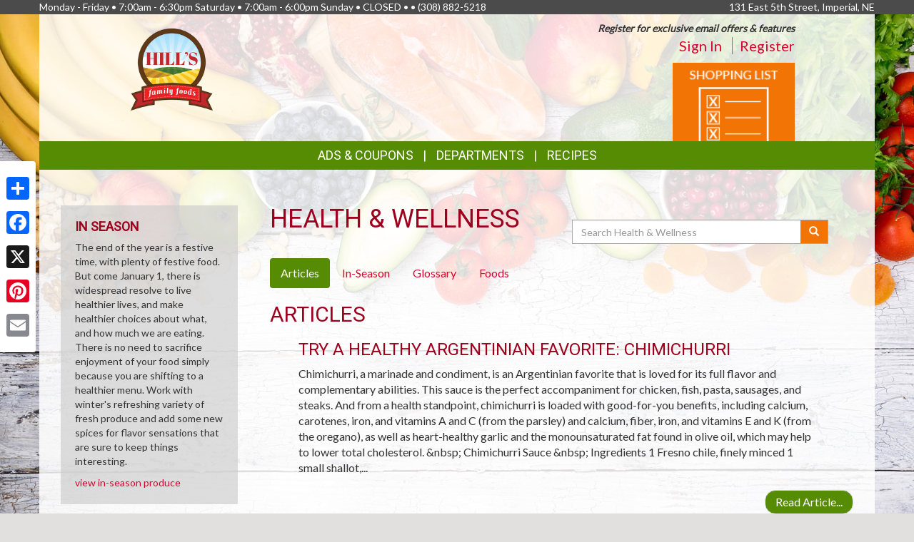

--- FILE ---
content_type: text/html; charset=UTF-8
request_url: https://www.hillsfamilyfoods.com/health_wellness/articles
body_size: 12012
content:
<!DOCTYPE html>
<html lang="en">
<head>
    <meta charset="utf-8">
    <meta http-equiv="X-UA-Compatible" content="IE=edge">
    <meta name="viewport" content="width=device-width, initial-scale=1">
    <title>Hill&#039;s Family Foods  | Health &amp; Wellness | Articles</title>

    <link rel="apple-touch-icon" sizes="180x180" href="/apple-touch-icon.png">
    <link rel="icon" type="image/png" sizes="32x32" href="/favicon-32x32.png">
    <link rel="icon" type="image/png" sizes="16x16" href="/favicon-16x16.png">
    <link rel="manifest" href="/site.webmanifest">
    <link rel="mask-icon" href="/safari-pinned-tab.svg" color="#5bbad5">
    <meta name="msapplication-TileColor" content="#da532c">
    <meta name="theme-color" content="#ffffff">

    <link rel="stylesheet" href="https://maxcdn.bootstrapcdn.com/bootstrap/3.3.7/css/bootstrap.min.css" integrity="sha384-BVYiiSIFeK1dGmJRAkycuHAHRg32OmUcww7on3RYdg4Va+PmSTsz/K68vbdEjh4u" crossorigin="anonymous">
    <link rel="stylesheet" href="https://maxcdn.bootstrapcdn.com/bootstrap/3.3.7/css/bootstrap-theme.min.css" integrity="sha384-rHyoN1iRsVXV4nD0JutlnGaslCJuC7uwjduW9SVrLvRYooPp2bWYgmgJQIXwl/Sp" crossorigin="anonymous">
    <link href="/vendor/Font-Awesome-4.4.0/css/font-awesome.min.css" rel="stylesheet" type="text/css" />

    <!--[if lt IE 9]>
    <script src="https://oss.maxcdn.com/html5shiv/3.7.3/html5shiv.min.js"></script>
    <script src="https://oss.maxcdn.com/respond/1.4.2/respond.min.js"></script>
    <![endif]-->

    <link rel="stylesheet" href="/template-2017/css/main.css?20240712">
    <link rel="stylesheet" href="/template-2017/css/components/feature_sections.css?20260120">
    <link type="text/css" href="/template-2017/css/components/mobileFixedNavbar.css?20240229" rel="stylesheet">
    <link type="text/css" href="/template-2017/css/components/social-share.css" rel="stylesheet">

    <link href="https://fonts.googleapis.com/css?family=Mr+Dafoe" rel="stylesheet">
<link href="https://fonts.googleapis.com/css?family=Lato" rel="stylesheet">
<link href="https://fonts.googleapis.com/css?family=Roboto" rel="stylesheet">

<style type="text/css">

/*
 * -----------------------------------
 *     html elements
 * -----------------------------------
 */

body {
    background: url(//files.mschost.net/wave/css/images/healthystartbackground_jpg.jpeg) #E2E0DF center center fixed no-repeat;
    background-size: cover;
}

body, html {
    color:#333;
}

h1, h2, h3, h4 {
    color:#9D001E;
}

a, a:link, a:active, a:visited, a:hover {
    color:#D9042D;
}

/*
 * -----------------------------------
 *      typeography
 * -----------------------------------
 */
body,html {
    font-family: 'Lato', Arial, Helvetica, sans-serif;
    font-size:14px;
}

h1, h2, h3, h4, .title {
    font-family: 'Roboto', Arial Narrow, Helvetica, Arial, sans-serif;
    font-weight:100;
    text-transform: uppercase;
}

.main_navigation li.nav_item {
  font-family: 'Roboto', Arial Narrow, Helvetica, Arial, sans-serif;
  line-height: 40px;
  font-size: 18px;
  font-weight:100;
  text-transform: uppercase;
}

@media (max-width: 992px) {
  .main_navigation li.nav_item{
    font-size: 17px;
  }
}
.main_navigation ul.dropdown-menu {
  font-weight:normal;
  text-transform: uppercase;
  font-family: 'Roboto', Arial Narrow, Helvetica, Arial, sans-serif;
  font-size: 14px;
  line-height: 14px;
}

.footer-title {
    font-size: 16px;
    color: #FFF;
}

/*
 * -----------------------------------
 *      class components
 * -----------------------------------
 */

.page-color, .title.page-color, a.page-color-link, a.page-color-link:link, a.page-color-link:active, a.page-color-link:visited, a.page-color-link:hover {
    color:#333;
}

.title, .title_color {
    color:#9D001E;
}

.inverse_header_color {
    background:#9D001E;
    color:#FFF;
}

.title_inverse_color {
    background:#406804;
    color:#FFF;
}

.link_color {
    color:#D9042D;
}

.no-transform {
    text-transform: none;
}

.nav_color, .nav_color a {
    background:#558C03;
    color:#FFF;
}

.nav_color a:focus, .nav_color a:hover {
    text-decoration: none;
}

.nav_color .dropdown-menu > li > a {
    color: #FFF;
}

.nav_color .dropdown-menu > li > a:focus, .nav_color .dropdown-menu > li > a:hover {
    background:#406804;
}

.nav_hover_color > li > a:focus, .nav_hover_color > li > a:hover {
    text-decoration: none;
    background-color: #406804;
}

.nav_hover_color > li > a {
    display: block;
}

.button_color {
    background:#F27405;
    border-color:#F27405;
    color:#FFF;
}

ul.button_color_list {
    list-style-type: none;
}

ul.button_color_list li:before {
    /* Unicode bullet symbol */
    content: '\2022 ';
    /* Bullet color */
    color: #F27405;
    padding-right: 0.5em;
}

ul.bullet_color_list {
    list-style-type: none;
}

ul.bullet_color_list li:before{
    /* Unicode bullet symbol */
    content: '\2022 ';
    /* Bullet color */
    color: #73020C;
    padding-right: 0.5em;
}

.bullet_color {
    color: #73020C;
}

.feature-section.theme-colored .feature-box.first .feature-box-background, .feature-box.first .feature-box-background.theme-colored {
    background-color: #F27405;
}
.feature-section.theme-colored .feature-box.second .feature-box-background, .feature-box.second .feature-box-background.theme-colored {
    background-color: #9D001E;
}
.feature-section.theme-colored .feature-box.third .feature-box-background, .feature-box.third .feature-box-background.theme-colored {
    background-color: #73020C;
}

/*
 * -----------------------------------
 *      bootstrap overrides
 * -----------------------------------
 */
.nav-pills > li.active > a, .nav-pills > li.active > a:focus, .nav-pills > li.active > a:hover {
    color: #fff;
    background-color: #558C03;
}

.nav > li > a:focus, .nav > li > a:hover {
    color: #fff;
    background-color: #406804;
}

ul.pager a {
    color: #fff;
    background-color: #558C03;
}

ul.pager a:focus, ul.pager a:hover {
    color: #fff;
    background-color: #406804;
}

.pagination > .active > a, .pagination > .active > a:focus, .pagination > .active > a:hover, .pagination > .active > span, .pagination > .active > span:focus, .pagination > .active > span:hover {
    color: #fff;
    background-color: #558C03;
    border-color: #558C03;
}

.pagination > li > a, .pagination > li > span {
    color: #558C03;
    background-color: #fff;
    border: 1px solid #ddd;
}

.search-box-widget .input-group-btn > .btn {
    background-color:#F27405;
}
/*
 * -----------------------------------
 *      sections
 * -----------------------------------
 */

#pageContainer {
    background:;
}

#pageContent {
    background:rgba(255,255,255,.85) !important;
}


/* if no header color and no wrapper color, use the page_bg-color */
header {
    background:rgba(255,255,255,.85) !important;
}


.swiper-button {
    
    color: #ccc;
}

.swiper-pagination .swiper-pagination-bullet-active {
    
    background: #ccc;
}

#storeAppFooterLogo {
    background-color: #43d4df;
}


#at4-share a.at-share-btn.at-svc-facebook .at-icon-wrapper {
    background-color: #F27405 !important;
}

#at4-share a.at-share-btn.at-svc-twitter .at-icon-wrapper {
    background-color: #9D001E !important;
}

#at4-share a.at-share-btn.at-svc-pinterest_share .at-icon-wrapper {
    background-color: #73020C !important;
}

#at4-share a.at-share-btn.at-svc-compact .at-icon-wrapper {
    background-color: #D9042D !important;
}

</style>

    <script>
var MSCWave = {
    publicApiUrl: "https://hillsfamilyfoods.com",
    siteDomain: "hillsfamilyfoods.com",
    siteId: 20082,
    normalizePagePath: function(page_path) {
        if(page_path.substr(0,1) !== '/') {
            page_path = '/' + page_path;
        }
        return page_path;
    },
    getAdminApiUrl: function(page_path) {
        return this.adminApiUrl + this.normalizePagePath(page_path);
    },
    getPublicApiUrl: function(page_path) {
        return this.publicApiUrl + this.normalizePagePath(page_path);
    },
    getWebUrl: function(page_path) {
        return "https://" + this.siteDomain + this.normalizePagePath(page_path);
    }
};
</script>
    <meta name="keywords" content="grocery store, supermarket, fresh produce, deli, local, independent grocer, meat, bakery">
<meta name="description" content="Hill&#039;s Family Foods  proudly serves the Imperial,NE area.  Come in for the best grocery experience in town.  We&#039;re open Monday - Friday7:00am - 6:30pmSaturday7:00am - 6:00pmSundayCLOSED">

<meta name="referrer" content="always">

<meta name="geo.placename" content="Imperial,NE">
<meta name="geo.region" content="US-NE">

        <link type="text/css" href="/template-2017/css/pages/health_wellness.css?20181127" rel="stylesheet">

    

    
</head>
<body>
    
        <!-- Social Media Share Buttons -->
    <div id="social-share-sidebar" class="a2a_kit a2a_kit_size_32 a2a_floating_style a2a_vertical_style">
        <a class="a2a_dd" href="https://www.addtoany.com/share"></a>
        <a class="a2a_button_facebook"></a>
        <a class="a2a_button_x"></a>
        <a class="a2a_button_pinterest"></a>
        <a class="a2a_button_email"></a>
    </div>
    <script defer src="https://static.addtoany.com/menu/page.js"></script>
    
    <aside id="topHeader" class="navbar-fixed-top hidden-sm hidden-xs" role="complementary" aria-label="Store Hours and Location">
    <div class="container">

        <div class="row">

            <div class="left_section" itemscope itemtype="//schema.org/LocalBusiness" aria-label="Store hours and phone number">
                <!-- Monday-Saturday 8:00 am - 7:00pm • Sunday 12:00 am - 4:00 pm • (480) 639-1200 -->
                Monday - Friday • 7:00am - 6:30pm Saturday • 7:00am - 6:00pm Sunday • CLOSED • •
                <span itemprop="telephone">(308) 882-5218</span>
            </div>

            <div class="right_section" >
                                <div id="store_address" itemscope itemtype="//schema.org/LocalBusiness" aria-label="Store Address">
                131 East 5th Street, Imperial, NE
                </div>
                            </div>

        </div>

    </div>
</aside> <!-- /top_header -->

    <div id="pageContainer" class="container">

        <header>
            <div id="pageHeader" class="row hidden-xs">
                <div class="col-lg-10 col-lg-offset-1 col-md-12"> <!-- keeps content centered within page_wrap -->
                    <div class="page-header-left col-sm-6" itemscope itemtype="//schema.org/LocalBusiness" aria-label="Store Logo">
                <a href="//hillsfamilyfoods.com" aria-label="Return to home page">
                    <img itemprop="image logo" class="logo" src="https://files.mschost.net/logos/location/609968b6dc267_66a410/HillsFamilyFood_VectorLogo_png.png" aria-hidden="true" alt="" role="presentation">
                </a>
            </div>

    <div class="page-header-right col-sm-6">

        <div class="row">
            <div class="col-sm-12">&nbsp;
            
                            <div id="signinBlock" class="not-signed-in pull-right" role="navigation" aria-label="Register for an account">
        <div class="Xsignin-block-top Xtop-right">
            <em><strong>Register for exclusive email offers &amp; features</strong></em>
        </div>
        <div class="signin-block-bottom" style="text-align: right; margin-top: 0;">
            <span class="signin-left">
                <a href="/signin" title="Click to sign in to your account">Sign In</a>
            </span>

            <span class="signin-right">
                <a href="/register" title="Click to register for an account on our website">Register</a>
            </span>
        </div>
    </div>
                

            </div>
        </div>

        <!-- header feature section -->
                    <div id="feature-section-2400052" class="feature-section theme-colored template2017_header_section header-feature-section row ">
    <h2 class="sr-only">Top Features</h2> 
    <ul class="feature-section-container">

                    <li id="feature-box-1750063" class="feature-box template2017_header_section first one-wide" data-box-template="feature_sections.box_content.box_image_content">
    <style>
    #feature-box-1750063 .feature-box-background {
        background-image: url("https://files.mschost.net/wave/images/feature_boxes/template-2017-header/ShoppingList.png");
    }
    #feature-box-1750063 .feature-box-background .inner {
        padding-top: 64.285714285714%; /* height/width of image */
    }

    </style>

<h3 class="sr-only">Shopping List</h3>
<a href="/shopping_list/" target=_self class="">
    <div class="feature-box-background feature-box-image-4063 ">
        <span class="inner">Goto Shopping List</span>
    </div>
</a>
</li>
        
</div>
 
        
    </div>
                </div>
            </div>

            <div id="mobileHeader" class="row visible-xs" style="display:none;">
                <nav class="navbar navbar-default navbar-fixed-top mobile_top_navbar">
    <div class="container">
        <div class="navbar-header">
                        <button type="button" class="navbar-toggle collapsed" data-toggle="collapse" data-target="#mobile_nav_collapsible">
                <span class="sr-only">Toggle navigation</span>
                <span class="icon-bar"></span>
                <span class="icon-bar"></span>
                <span class="icon-bar"></span>
            </button>
            
            <!-- icons for mobile nav bar is a feature section: -->
            <div class="pull-right mobile-navbar-icons">
            <ul id="feature-section-2400053" class="nav navbar-nav mobile-bar pull-right ">
        <li id="feature-box-1750073" class="first one-wide">
    <a href="/shopping_list/">
    <a href="/shopping_list/" >
        <span class="menu-icon" style="background-image: url('https://files.mschost.net/wave/images/feature_boxes/template-2017-mobile-nav/ShoppingList_Icon_mobile_inverse.png')"></span>
        Shopping List
    </a>
</li>
        <li id="feature-box-1750074" class="second one-wide">
    <a href="/ads/">
    <a href="/ads/" >
        <span class="menu-icon" style="background-image: url('https://files.mschost.net/wave/images/feature_boxes/template-2017-mobile-nav/Ads_icon_mobile_inverse.png')"></span>
        Ads
    </a>
</li>
</ul>
 
            </div>

            <!-- logo -->
                        <a class="navbar-brand" href="//hillsfamilyfoods.com" aria-label="Return to home page">
                            <img class="logo" src="https://files.mschost.net/logos/location/609968b6dc267_66a410/wave_website/HillsFamilyFood_VectorLogo_png.png" aria-hidden="true" alt="" role="presentation">
                        </a>
                    </div>

        <!-- collapse menu: -->
        <div id="mobile_nav_collapsible" class="navbar-collapse navbar-default collapse" itemscope itemtype="//schema.org/LocalBusiness">

                        <div class="collapsible-item address">
                                    <strong>Location:</strong> 131 East 5th Street, Imperial, NE
                    <a href="/location" style="padding-left: 10px;">Map <span class=" glyphicon glyphicon-map-marker"></span></a>
                            </div>

            <div class="collapsible-item store-hours">
                <strong>Hours: </strong>
                Monday - Friday • 7:00am - 6:30pm Saturday • 7:00am - 6:00pm Sunday • CLOSED •
            </div>

            <div class="collapsible-item phone-number">
                <strong>Phone: </strong>
                <span itemprop="telephone">(308) 882-5218</span>
            </div>

            <div class="collapsible-item menu">
                <strong>Navigation: </strong>
                <nav>
    <h2 class="sr-only">Mobile Navigation</h2>
    <ul class="nav nav-default menu">
                    <li class="nav_item nav_item_44 ">
            My Account:
            <ul class="nav nav-default menu">
                                <li class="nav_item nav_item_44 ">
                    <a href="/signin" >Sign In</a>
                </li>
                                <li class="nav_item nav_item_44 ">
                    <a href="/register" >Register</a>
                </li>
                            </ul>
        </li>
                            <li class="nav_item nav_item_28 ">
            Ads &amp; Coupons:
            <ul class="nav nav-default menu">
                                <li class="nav_item nav_item_28 ">
                    <a href="/ads" >Ad Specials</a>
                </li>
                                <li class="nav_item nav_item_28 ">
                    <a href="/coupons" >Online Coupons</a>
                </li>
                            </ul>
        </li>
                            <li class="nav_item nav_item_4 ">
            <a href="/jobs" target="">Career Opportunities</a>
        </li>
                            <li class="nav_item nav_item_2 ">
            <a href="/about" target="">About Us</a>
        </li>
                            <li class="nav_item nav_item_7 ">
            <a href="/recipes" target="">Recipes</a>
        </li>
                            <li class="nav_item nav_item_8 ">
            <a href="/health_wellness" target="">Health &amp; Wellness</a>
        </li>
                            <li class="nav_item nav_item_10 ">
            <a href="/news" target="">News</a>
        </li>
                            <li class="nav_item nav_item_16 ">
            <a href="/events" target="">Events</a>
        </li>
                            <li class="nav_item nav_item_15 ">
            <a href="/shopping_list" target="">Shopping List</a>
        </li>
                            <li class="nav_item nav_item_19 ">
            <a href="/departments" target="">Departments</a>
        </li>
                            <li class="nav_item nav_item_22 ">
            <a href="/contact" target="">Contact</a>
        </li>
                </ul>
</nav>
             </div>

            <div class="collapsible-item close">
                <a data-toggle="collapse" data-target="#mobile_nav_collapsible" href="#">close</a>
            </div>

        </div>
        <!--/#mobile_nav_collapsible -->
    </div>
    <!--/.container -->
</nav>


            </div>

            <div id="mainNav" class="row hidden-xs">
                <nav class="navbar main_navigation">
    <h2 class="sr-only">Featured Links</h2>
    <ul class="inline-nav nav_color">
                    <li class="nav_item nav_item_28 dropdown">
            <a class="dropdown-toggle" href="#" data-toggle="dropdown" role="button" aria-haspopup="true" aria-expanded="false">Ads &amp; Coupons</a>
            <ul class="dropdown-menu nav_color">
                                <li>
                    <a href="/ads" target="">Ad Specials</a>
                </li>
                                <li>
                    <a href="/coupons" target="">Online Coupons</a>
                </li>
                            </ul>
        </li>
                            <li class="nav_item nav_item_29 dropdown">
            <a class="dropdown-toggle" href="#" data-toggle="dropdown" role="button" aria-haspopup="true" aria-expanded="false">Departments</a>
            <ul class="dropdown-menu nav_color">
                                <li>
                    <a href="/departments/service" target="">Store Services</a>
                </li>
                                <li>
                    <a href="/departments/meat" target="">Quality Meat</a>
                </li>
                                <li>
                    <a href="/departments/produce" target="">Bountiful Produce</a>
                </li>
                                <li>
                    <a href="/departments/deli" target="">Delectable Deli</a>
                </li>
                                <li>
                    <a href="/departments/bakery" target="">Fresh Bakery</a>
                </li>
                                <li>
                    <a href="/departments/frozenfoods" target="">Frozen Favorites</a>
                </li>
                                <li>
                    <a href="/departments/dairy" target="">Delicious Dairy</a>
                </li>
                                <li>
                    <a href="/departments/grocery" target="">Grocery Goods</a>
                </li>
                                <li>
                    <a href="/departments/hbc" target="">Health &amp; Beauty</a>
                </li>
                            </ul>
        </li>
                            <li class="nav_item nav_item_7">
            <a href="/recipes" target="">Recipes</a>
        </li>
                </ul>
</nav>                 
            </div>
        </header>

        <div id="pageContent" class="row">

                <div class="col-md-9 col-md-push-3 content-main health_wellness">
        
    <main role="main" aria-labelledby="layout_title">

        <div class="col-md-6">
            <h1 id="layout_title">Health &amp; Wellness</h1>
        </div>

        <div class="search-box-widget col-md-6 col-sm-12">
            <form action="/health_wellness/search" method="GET" role="search" class="form-inline" style="margin-bottom: 20px;">
                <div class="input-group" style="margin-top: 20px;width: 100%">
                    <label class="sr-only" for="hw-srch-input">Search</label>
                    <input class="form-control" placeholder="Search Health &amp; Wellness" name="srch" value="" id="hw-srch-input" type="text" aria-label="Search Health &amp; Wellness">
                    <div class="input-group-btn">
                        <button class="btn button_color" type="submit" aria-label="Submit your search"><span class="glyphicon glyphicon-search" aria-hidden="true" role="presentation"></span></button>
                    </div>
                </div>
            </form>
        </div>

        <div class="col-xs-12">
        <nav role="navigation" class="health_wellness_subnav" aria-label="Choose a section in health and wellness">
    <ul class="nav nav-pills" role="tablist">
        <li role="presentation" class="active"><a href="/health_wellness/articles" role="tab" aria-selected="true">Articles</a></li>
        <li role="presentation" class=""><a href="/health_wellness/in-season" role="tab" aria-selected="false">In-Season</a></li>
        <li role="presentation" class=""><a href="/health_wellness/glossary" role="tab" aria-selected="false">Glossary</a></li>
        <li role="presentation" class=""><a href="/health_wellness/foods" role="tab" aria-selected="false">Foods</a></li>
        
    </ul>
</nav>
        </div>

        <div class="col-xs-12">
        
<h2>Articles</h2>


<ul class="article-list">
    <li>
        <section class="article-summary" aria-labelledby="article-title-363">
            <h3 id="article-title-363">Try a Healthy Argentinian Favorite: Chimichurri</h3>
                        <p class="hidden-sm hidden-xs">Chimichurri, a marinade and condiment, is an Argentinian favorite that is loved for its full flavor and complementary abilities. This sauce is the perfect accompaniment for chicken, fish, pasta, sausages, and steaks. And from a health standpoint, chimichurri is loaded with good-for-you benefits, including calcium, carotenes, iron, and vitamins A and C (from the parsley) and calcium, fiber, iron, and vitamins E and K (from the oregano), as well as heart-healthy garlic and the monounsaturated fat found in olive oil, which may help to lower total cholesterol.
&amp;nbsp;
Chimichurri Sauce
&amp;nbsp;
Ingredients
1 Fresno chile, finely minced
1 small shallot,...</p>
            <nav aria-label="Goto Article Try a Healthy Argentinian Favorite: Chimichurri">
                <ul class="pager">
                    <li class="next"><a href="https://www.hillsfamilyfoods.com/health_wellness/articles/363/try-a-healthy-argentinian-favorite-chimichurri">Read Article...</a></li>
                </ul>
            </nav>
        </section>
    </li>
    <li>
        <section class="article-summary" aria-labelledby="article-title-364">
            <h3 id="article-title-364">DIY Sports Drinks</h3>
                        <p class="hidden-sm hidden-xs">If you&#039;re into sports and working up a good sweat or you&#039;ve experienced dehydration from having a fever and not drinking enough fluids, you may know that when you lose body water you also lose electrolytes. Electrolytes are minerals found in body fluids that conduct electrical signals in the body that help maintain muscle function, body fluid levels, blood pH, and more. If you drink sports drinks and you&#039;re trying to cut back on sugar - which can be found in many bottled sports drinks - you can make your own at home with just a few ingredients? Here are...</p>
            <nav aria-label="Goto Article DIY Sports Drinks">
                <ul class="pager">
                    <li class="next"><a href="https://www.hillsfamilyfoods.com/health_wellness/articles/364/diy-sports-drinks">Read Article...</a></li>
                </ul>
            </nav>
        </section>
    </li>
    <li>
        <section class="article-summary" aria-labelledby="article-title-365">
            <h3 id="article-title-365">How-To Make the Perfect Salad</h3>
                        <p class="hidden-sm hidden-xs">&quot;Salad&quot; can be a tricky word when it comes to &quot;healthy.&quot; The definition for salad is either a mixture of raw green vegetables or a mixture of small pieces of raw or cooked food. It sounds healthy, but it&#039;s not always the case. Salad dressings like blue cheese and ranch can be high in fat and sodium, Southwestern salads can be high in calories when served in a tortilla bowl and chock-full of cheese, dried fruit can be loaded with sugar, and salads that contain protein like &quot;fried&quot; chicken tenders can be high in calories as well.
&amp;nbsp;
If you...</p>
            <nav aria-label="Goto Article How-To Make the Perfect Salad">
                <ul class="pager">
                    <li class="next"><a href="https://www.hillsfamilyfoods.com/health_wellness/articles/365/how-to-make-the-perfect-salad">Read Article...</a></li>
                </ul>
            </nav>
        </section>
    </li>
    <li>
        <section class="article-summary" aria-labelledby="article-title-360">
            <h3 id="article-title-360">All-Purpose Lemons</h3>
                        <p class="hidden-sm hidden-xs">From lemonade to lemon meringue pie and lemon chicken to lemon vinaigrette, lemons can be found in a wide variety of dishes and drinks that showcase the incredible, unique flavor of this humble citrus. But did you know that lemons are also used for things other than to add great flavor? Here are some uses for lemons that you may find helpful in the kitchen.
Crisp lettuce. Need to revive lettuce leaves? Add 1/2 cup lemon juice to a bowl of cold water; add lettuce leaves to water and place bowl in the refrigerator for one hour.
No-crack hard-boiled eggs....</p>
            <nav aria-label="Goto Article All-Purpose Lemons">
                <ul class="pager">
                    <li class="next"><a href="https://www.hillsfamilyfoods.com/health_wellness/articles/360/all-purpose-lemons">Read Article...</a></li>
                </ul>
            </nav>
        </section>
    </li>
    <li>
        <section class="article-summary" aria-labelledby="article-title-361">
            <h3 id="article-title-361">Better Fried Foods</h3>
                        <p class="hidden-sm hidden-xs">Fried chicken or grilled chicken? Mozzarella sticks or string cheese? French fries or baked fries? Given the choice between fried foods or better-for-you foods, many people would choose fried foods without blinking an eye. There&#039;s something about the crunch of potato chips and the taste of natural sugars after they have caramelized from frying that makes them hard to resist. But did you know there is a healthier way to eat fried foods? It all depends on technique and using the right oil.
If you want to address your fried foods addiction, you should consider eating fried foods at home,...</p>
            <nav aria-label="Goto Article Better Fried Foods">
                <ul class="pager">
                    <li class="next"><a href="https://www.hillsfamilyfoods.com/health_wellness/articles/361/better-fried-foods">Read Article...</a></li>
                </ul>
            </nav>
        </section>
    </li>
    <li>
        <section class="article-summary" aria-labelledby="article-title-362">
            <h3 id="article-title-362">Try Your Hand at a Homemade Cold-and-Flu-Buster Tea</h3>
                        <p class="hidden-sm hidden-xs">Being sick is bad enough, but when you add the same old, same old over-the-counter medicines it gets downright boring. The next time you find yourself sniffling and feel a cold coming on - and before you find yourself in your horizontal office - you should make a homemade cold-and-flu-buster tea. You may not feel up to par, but there&#039;s something about making a tonic from scratch and with fresh ingredients that provides a bit more comfort when you&#039;re feeling under the weather.
&amp;nbsp;
Cold-and-Flu-Buster Tea
Ingredients
1/4 cup coriander seeds
1 (1 1/2&amp;rdquo;) cinnamon stick
1 bunch rosemary, rinsed...</p>
            <nav aria-label="Goto Article Try Your Hand at a Homemade Cold-and-Flu-Buster Tea">
                <ul class="pager">
                    <li class="next"><a href="https://www.hillsfamilyfoods.com/health_wellness/articles/362/try-your-hand-at-a-homemade-cold-and-flu-buster-tea">Read Article...</a></li>
                </ul>
            </nav>
        </section>
    </li>
    <li>
        <section class="article-summary" aria-labelledby="article-title-357">
            <h3 id="article-title-357">Portion Control = Weight Control</h3>
                        <p class="hidden-sm hidden-xs">When it comes to weight control, portion control is one great way to keep unwanted pounds at bay. Take note of these serving size examples (in case you find yourself somewhere where measuring tools are not available) to help you gauge how much you should be eating. WARNING: Some of these serving sizes may come as a surprise to you, especially if you eat out a lot and are familiar with serving sizes that some restaurants take to the tables.
Bread &amp;mdash; One serving size of bread (1 piece of bread, 1 waffle, or 1 pancake) is about the size...</p>
            <nav aria-label="Goto Article Portion Control = Weight Control">
                <ul class="pager">
                    <li class="next"><a href="https://www.hillsfamilyfoods.com/health_wellness/articles/357/portion-control-weight-control">Read Article...</a></li>
                </ul>
            </nav>
        </section>
    </li>
    <li>
        <section class="article-summary" aria-labelledby="article-title-358">
            <h3 id="article-title-358">Comfort Foods Made Diet-Friendly</h3>
                        <p class="hidden-sm hidden-xs">Do you remember your first bite of one of your favorite comfort foods, like, say, fried chicken? Discovering a taste bud-altering comfort food can cause you to vow to eat it every day for days on end. (But you shouldn&amp;rsquo;t!) Almost every true foodie loves classic comfort foods, but not everyone loves the calories that come with classic comfort foods. Here are eight classic comfort foods with healthy twist ideas. And these lightened up versions taste good!
Broccoli Soup &amp;mdash; Add potatoes to broccoli soup to thicken it up, and use reduced-fat sour cream to add rich flavor.
Chicken Noodle...</p>
            <nav aria-label="Goto Article Comfort Foods Made Diet-Friendly">
                <ul class="pager">
                    <li class="next"><a href="https://www.hillsfamilyfoods.com/health_wellness/articles/358/comfort-foods-made-diet-friendly">Read Article...</a></li>
                </ul>
            </nav>
        </section>
    </li>
    <li>
        <section class="article-summary" aria-labelledby="article-title-359">
            <h3 id="article-title-359">Instead of This, Eat That: Alternative Foods to Reduce Calories and Fats</h3>
                        <p class="hidden-sm hidden-xs">If you&#039;re trying to be more conscious of what you eat but you have a hard time counting calories and scrutinizing what you consume, you may benefit from this list of food swaps. It&#039;s really just a matter of buying the healthier versions but this list is a good place to start.
Instead of bacon, eat lean ham or turkey bacon.
Instead of butter, eat light spread margarines.
Instead of canned cream soups, eat canned broth-based soups.
Instead of chicken or turkey with skin, eat chicken or turkey without skin.
Instead of chocolate or yellow cake, eat angel food cake....</p>
            <nav aria-label="Goto Article Instead of This, Eat That: Alternative Foods to Reduce Calories and Fats">
                <ul class="pager">
                    <li class="next"><a href="https://www.hillsfamilyfoods.com/health_wellness/articles/359/instead-of-this-eat-that-alternative-foods-to-reduce-calories-and-fats">Read Article...</a></li>
                </ul>
            </nav>
        </section>
    </li>
    <li>
        <section class="article-summary" aria-labelledby="article-title-354">
            <h3 id="article-title-354">Meatless Monday: Middle Eastern Rice Salad</h3>
                        <p class="hidden-sm hidden-xs">If you make Meatless Monday meals, you know how easy it is to mix up your meatless menus. Thanks to all of the food variations you have to work with, from ingredients to global cuisines, it seems like Meatless Monday options are endless. Take your taste buds to the Mediterranean with this flavorful dish that uses fresh, healthy ingredients. Garbanzo beans are a wonderful source of fiber and offer a unique supply of antioxidants. Brown rice is a great source of both fiber and selenium.
Meatless Monday: Mediterranean Brown Rice Salad
Ingredients

2 tablespoons olive oil
&amp;frac34; cup thinly sliced...</p>
            <nav aria-label="Goto Article Meatless Monday: Middle Eastern Rice Salad">
                <ul class="pager">
                    <li class="next"><a href="https://www.hillsfamilyfoods.com/health_wellness/articles/354/meatless-monday-middle-eastern-rice-salad">Read Article...</a></li>
                </ul>
            </nav>
        </section>
    </li>
</ul>

<div class="text-center">
        <nav aria-label="Articles Pager">
            <ul class="pagination">
            <li class="disabled">    <span>        <span aria-hidden="true">&laquo;</span>    </span></li><li class="active"><span>1 <span class="sr-only">(current)</span></span></li><li><a href="https://www.hillsfamilyfoods.com/health_wellness/articles?page=2" title="go to page 2">2</a></li><li><a href="https://www.hillsfamilyfoods.com/health_wellness/articles?page=3" title="go to page 3">3</a></li><li><a href="https://www.hillsfamilyfoods.com/health_wellness/articles?page=4" title="go to page 4">4</a></li><li><a href="https://www.hillsfamilyfoods.com/health_wellness/articles?page=5" title="go to page 5">5</a></li><li><a href="https://www.hillsfamilyfoods.com/health_wellness/articles?page=6" title="go to page 6">6</a></li><li><a href="https://www.hillsfamilyfoods.com/health_wellness/articles?page=7" title="go to page 7">7</a></li><li><a href="https://www.hillsfamilyfoods.com/health_wellness/articles?page=8" title="go to page 8">8</a></li><li><a href="https://www.hillsfamilyfoods.com/health_wellness/articles?page=9" title="go to page 9">9</a></li><li><a href="https://www.hillsfamilyfoods.com/health_wellness/articles?page=10" title="go to page 10">10</a></li><li class="disabled"><span aria-hidden="true">...</span></li><li><a href="https://www.hillsfamilyfoods.com/health_wellness/articles?page=29" title="go to first page">29</a></li><li class="">    <a href="https://www.hillsfamilyfoods.com/health_wellness/articles?page=2" aria-label="Next" rel="nofollow" title="Next Page">        <span aria-hidden="true">&raquo;</span>    </a></li>            </ul>
        </nav>
        
</div>

        </div>

    </main>
        <div class="clearfix"></div>
    </div>

    <div class="col-md-3 col-md-pull-9 content-left ">
        
    
            <aside class="left-sidebar in-season" role="complementary" aria-labelledby="in_season_sidebar_title">
    <h2 id="in_season_sidebar_title">
        In Season
    </h2>

    <p style="">The end of the year is a festive time, with plenty of festive food. But come January 1, there is widespread resolve to live healthier lives, and make healthier choices about what, and how much we are eating. There is no need to sacrifice enjoyment of your food simply because you are shifting to a healthier menu. Work with winter&#039;s refreshing variety of fresh produce and add some new spices for flavor sensations that are sure to keep things interesting. </p><a href="/health_wellness/in-season">view in-season produce</a>
</aside>    
    <aside class="left-sidebar recipes" role="complementary" aria-labelledby="recipes_sidebar_title">

    <h2 id="recipes_sidebar_title">
        Seasonal Recipes
    </h2>

    <ul class="recipe-list button_color_list">
            <li><a rel="nofollow" href="https://www.hillsfamilyfoods.com/recipes/19449/delicious-hot-chocolate">Delicious Hot Chocolate</a></li>
            <li><a rel="nofollow" href="https://www.hillsfamilyfoods.com/recipes/17726/hearty-pot-roast">Hearty Pot Roast</a></li>
            <li><a rel="nofollow" href="https://www.hillsfamilyfoods.com/recipes/351/baked-potato-soup">Baked Potato Soup</a></li>
            <li><a rel="nofollow" href="https://www.hillsfamilyfoods.com/recipes/13950/pot-roast-with-onions-carrots-and-potatoes">Pot Roast with Onions, Carrots and Potatoes</a></li>
            <li><a rel="nofollow" href="https://www.hillsfamilyfoods.com/recipes/604/creamy-lentil-and-carrot-soup">Creamy Lentil and Carrot Soup</a></li>
            <li><a rel="nofollow" href="https://www.hillsfamilyfoods.com/recipes/19138/garlic-and-sage-roasted-pork">Garlic and Sage Roasted Pork</a></li>
        </ul>

</aside>

    <aside class="left-sidebar colors" role="complementary" aria-labelledby="colors_sidebar_title">
    <h2 id="colors_sidebar_title">
        Produce Color
    </h2>
    <p>Produce that share color often share health benefits. Learn about eating by color!</p>
    <ul class="produce-colors-list">
        <li class="blue"><a href="/health_wellness/colors/blue">Blue</a></li>
        <li class="red"><a href="/health_wellness/colors/red">Red</a></li>
        <li class="green"><a href="/health_wellness/colors/green">Green</a></li>
        <li class="white"><a href="/health_wellness/colors/white">White</a></li>
        <li class="orange"><a href="/health_wellness/colors/orange">Orange</a></li>
    </ul>
</aside>
            <aside class="left-sidebar glossary-terms" role="complementary" aria-labelledby="glossary_sidebar_title">
    <h2 id="glossary_sidebar_title">
        Glossary of Terms
    </h2>

    <ul class="list button_color_list">
            
                <li><a href="/health_wellness/glossary/beta-carotene">beta carotene</a></li>
            
                <li><a href="/health_wellness/glossary/elegiac-acid">elegiac acid</a></li>
            
                <li><a href="/health_wellness/glossary/fiber-soluble">fiber, soluble</a></li>
            
                <li><a href="/health_wellness/glossary/pantothenic-acid">pantothenic acid</a></li>
            
                <li><a href="/health_wellness/glossary/coumarins">coumarins</a></li>
            
                <li><a href="/health_wellness/glossary/iron">iron</a></li>
            
                <li><a href="/health_wellness/glossary/flavonoids">flavonoids</a></li>
            
                <li><a href="/health_wellness/glossary/rutin">rutin</a></li>
            
                <li><a href="/health_wellness/glossary/carcinogens">carcinogens</a></li>
            
                <li><a href="/health_wellness/glossary/zinc">zinc</a></li>
        </ul>

    <a href="/health_wellness/glossary" class="moreLink">view all glossary terms</a>

</aside>    
        <div class="clearfix"></div>
    </div>
            <div class="clearfix"></div>

        </div>

    </div>
    <!-- /#pageContainer -->
    <div id="pageContainerSpacer"></div>

    

    <footer>

        <div class="container">

            <div class="row">
                <div class="footer_nav_container col-sm-7 hidden-sm hidden-xs">
                
                <nav class="footer-categorized-menu" aria-label="Full Site Menu">
    <h2 class="sr-only">Full Site Menu</h2>
    <ul class="col-sm-3">
                    <li class="nav_item nav_item_36">
            <div class="category-header">Our Store</div>
                        <ul class="group-list">
                                <li>
                    <a href="/about" target="" class="footer_nav_item_link">About Us</a>
                </li>
                                                <li>
                    <a href="/location" target="" class="footer_nav_item_link">Location</a>
                </li>
                                                <li>
                    <a href="/departments" target="" class="footer_nav_item_link">Departments</a>
                </li>
                                                <li>
                    <a href="/contact" target="" class="footer_nav_item_link">Contact</a>
                </li>
                                            </ul>
        </li>
                                        </ul>
            <ul class="col-sm-3">
                                        <li class="nav_item nav_item_37">
            <div class="category-header">Features</div>
                        <ul class="group-list">
                                <li>
                    <a href="/recipes" target="" class="footer_nav_item_link">Recipes</a>
                </li>
                                                <li>
                    <a href="/health_wellness" target="" class="footer_nav_item_link">Health &amp; Wellness</a>
                </li>
                                                <li>
                    <a href="/shopping_list" target="" class="footer_nav_item_link">Shopping List</a>
                </li>
                                                <li>
                    <a href="/nu_val" target="" class="footer_nav_item_link">Nu-Val</a>
                </li>
                                            </ul>
        </li>
                                        </ul>
            <ul class="col-sm-3">
                                        <li class="nav_item nav_item_28">
            <div class="category-header">Ads &amp; Coupons</div>
                        <ul class="group-list">
                                <li>
                    <a href="/ads" target="" class="footer_nav_item_link">Ad Specials</a>
                </li>
                                                <li>
                    <a href="/coupons" target="" class="footer_nav_item_link">Online Coupons</a>
                </li>
                                            </ul>
        </li>
                                    <li class="nav_item nav_item_39">
            <div class="category-header">My Account</div>
                        <ul class="group-list">
                                <li>
                    <a href="/signin" target="" class="footer_nav_item_link">Sign In</a>
                </li>
                                                <li>
                    <a href="/register" target="" class="footer_nav_item_link">Register</a>
                </li>
                                            </ul>
        </li>
                                        </ul>
            <ul class="col-sm-3">
                                        <li class="nav_item nav_item_10">
            <a class="footer_nav_item_link" href="/news" target="">News</a>
        </li>
                                            <li class="nav_item nav_item_16">
            <a class="footer_nav_item_link" href="/events" target="">Events</a>
        </li>
                                            <li class="nav_item nav_item_4">
            <a class="footer_nav_item_link" href="/jobs" target="">Career Opportunities</a>
        </li>
                                </ul>
</nav>
                 </div>

                                <div class="store_app_container col-md-3 col-xs-8 text-center">
                                            <section id="storeAppFooterNav" role="region" aria-label="Our Mobile App">
    <h2 class="footer-title col-xs-12 text-left">Download Our App</h2>

    <div class="col-md-5 col-xs-6">
        <img id="storeAppFooterLogo" src="https://nfc.mschost.net/images/Bright_Aisle_Logo.png" alt="Store app logo" />
    </div>

    <div class="col-md-7 col-xs-6">
        <a id="storeAppFooterAppleStoreLink" class="app_store_badge" href="https://itunes.apple.com/us/app/smartwhisk-grocery-shopping/id965368381" target="_blank" title="Download our mobile app from the Apple Store">
            <span class="sr-only">Download our mobile app from the Apple Store</span>
        </a>
    </div>

    <div class="col-md-7 col-xs-6">
        <a id="storeAppFooterGooglePlayLink" class="app_store_badge" href="https://play.google.com/store/apps/details?id=com.mediasolutionscorp.storeapp" target="_blank" title="Download our mobile app from Google Play">
            <span class="sr-only">Download our mobile app from Google Play</span>
        </a>
    </div>
</section>
                                    </div>
                
                <div class="social_icons_container col-md-2 col-xs-4 pull-right text-right">
                    <section id="socialMediaLinks" role="region" aria-label="Social Media Links">

        <h2 id="socialMediaLinksTitle" class="sr-only">Social Media</h2>

    <ul id="socialMediaLinksList">
                <li class="facebook-link">
            <a href="/facebook" target="_blank" title="Goto to our Facebook page">
                <span class="sr-only">Goto to our Facebook page</span>
            </a>
        </li>
        
        
        
            </ul>
    </section>
                </div>
            </div>

            <div class="row">
                <div class="footer_nav_container visible-sm" style="display:none;">
                
                <nav class="footer-categorized-menu" aria-label="Full Site Menu">
    <h2 class="sr-only">Full Site Menu</h2>
    <ul class="col-sm-3">
                    <li class="nav_item nav_item_36">
            <div class="category-header">Our Store</div>
                        <ul class="group-list">
                                <li>
                    <a href="/about" target="" class="footer_nav_item_link">About Us</a>
                </li>
                                                <li>
                    <a href="/location" target="" class="footer_nav_item_link">Location</a>
                </li>
                                                <li>
                    <a href="/departments" target="" class="footer_nav_item_link">Departments</a>
                </li>
                                                <li>
                    <a href="/contact" target="" class="footer_nav_item_link">Contact</a>
                </li>
                                            </ul>
        </li>
                                        </ul>
            <ul class="col-sm-3">
                                        <li class="nav_item nav_item_37">
            <div class="category-header">Features</div>
                        <ul class="group-list">
                                <li>
                    <a href="/recipes" target="" class="footer_nav_item_link">Recipes</a>
                </li>
                                                <li>
                    <a href="/health_wellness" target="" class="footer_nav_item_link">Health &amp; Wellness</a>
                </li>
                                                <li>
                    <a href="/shopping_list" target="" class="footer_nav_item_link">Shopping List</a>
                </li>
                                                <li>
                    <a href="/nu_val" target="" class="footer_nav_item_link">Nu-Val</a>
                </li>
                                            </ul>
        </li>
                                        </ul>
            <ul class="col-sm-3">
                                        <li class="nav_item nav_item_28">
            <div class="category-header">Ads &amp; Coupons</div>
                        <ul class="group-list">
                                <li>
                    <a href="/ads" target="" class="footer_nav_item_link">Ad Specials</a>
                </li>
                                                <li>
                    <a href="/coupons" target="" class="footer_nav_item_link">Online Coupons</a>
                </li>
                                            </ul>
        </li>
                                    <li class="nav_item nav_item_39">
            <div class="category-header">My Account</div>
                        <ul class="group-list">
                                <li>
                    <a href="/signin" target="" class="footer_nav_item_link">Sign In</a>
                </li>
                                                <li>
                    <a href="/register" target="" class="footer_nav_item_link">Register</a>
                </li>
                                            </ul>
        </li>
                                        </ul>
            <ul class="col-sm-3">
                                        <li class="nav_item nav_item_10">
            <a class="footer_nav_item_link" href="/news" target="">News</a>
        </li>
                                            <li class="nav_item nav_item_16">
            <a class="footer_nav_item_link" href="/events" target="">Events</a>
        </li>
                                            <li class="nav_item nav_item_4">
            <a class="footer_nav_item_link" href="/jobs" target="">Career Opportunities</a>
        </li>
                                </ul>
</nav>
                 </div>
            </div>

            <div class="row">
                <div class="copyright_container col-sm-12 text-right">
                    Copyright &copy; 2026 Media Solutions Corp. All rights reserved. - <a href="/privacy">Terms &amp; Privacy Policy</a>
                </div>
            </div>

        </div>
    </footer>

    <script src="https://ajax.googleapis.com/ajax/libs/jquery/1.12.4/jquery.min.js"></script>
    <script src="https://maxcdn.bootstrapcdn.com/bootstrap/3.3.7/js/bootstrap.min.js" integrity="sha384-Tc5IQib027qvyjSMfHjOMaLkfuWVxZxUPnCJA7l2mCWNIpG9mGCD8wGNIcPD7Txa" crossorigin="anonymous"></script>

    
<script type="text/javascript">

    (function ($) {

        // allow closing nav by clicking the body
        var collapse_mobile_nav = function(e) {
            if($(e.target).hasClass('dropdown-toggle')) {
                //e.stopPropagation()
                return;
            }
            return $('#mobile_nav_collapsible').collapse('hide');
        }

        $('#mobile_nav_collapsible').on('show.bs.collapse', function() {
            $('body').on('click', collapse_mobile_nav);
        });

        $('#mobile_nav_collapsible').on('hide.bs.collapse', function() {
            $('body').off('click', collapse_mobile_nav);
        });

    }(jQuery));


</script>


    <script type="text/javascript" src="/template-2017/js/template.js?20181127" ></script>
        <script>
  (function(i,s,o,g,r,a,m){i['GoogleAnalyticsObject']=r;i[r]=i[r]||function(){
  (i[r].q=i[r].q||[]).push(arguments)},i[r].l=1*new Date();a=s.createElement(o),
  m=s.getElementsByTagName(o)[0];a.async=1;a.src=g;m.parentNode.insertBefore(a,m)
  })(window,document,'script','https://www.google-analytics.com/analytics.js','ga');

  
  ga('create', 'UA-24021706-1', 'auto', 'mscTracker');

ga('mscTracker.send', 'pageview');

  
  
  
  
</script>

    
</body>
</html>
